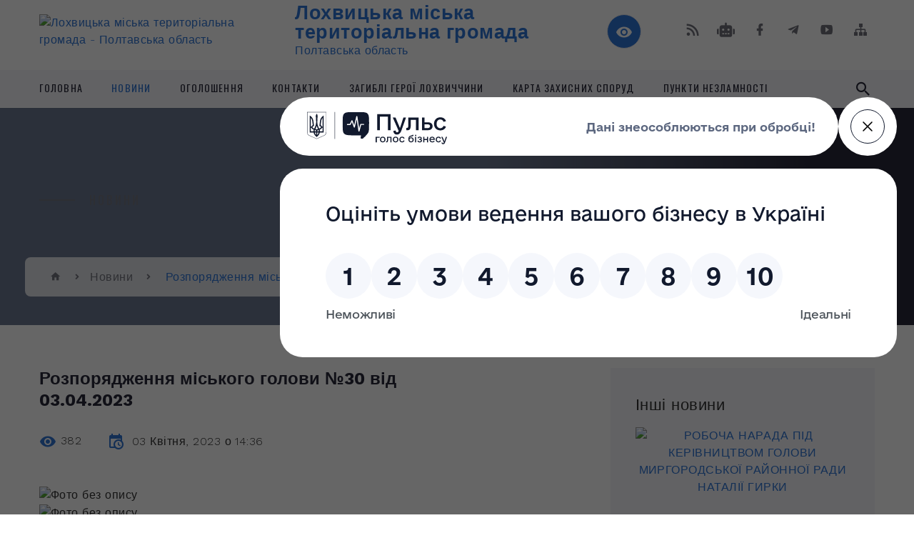

--- FILE ---
content_type: text/html; charset=UTF-8
request_url: https://lmr.gov.ua/news/1680522372/
body_size: 14857
content:
<!DOCTYPE html>
<html class="wide wow-animation" lang="uk">
<head>
	<!--[if IE]><meta http-equiv="X-UA-Compatible" content="IE=edge"><![endif]-->
	<meta charset="utf-8">
	<meta name="viewport" content="width=device-width, initial-scale=1">
	<!--[if IE]><script>
		document.createElement('header');
		document.createElement('nav');
		document.createElement('main');
		document.createElement('section');
		document.createElement('article');
		document.createElement('aside');
		document.createElement('footer');
		document.createElement('figure');
		document.createElement('figcaption');
	</script><![endif]-->
	<title>Розпорядження міського голови №30 від 03.04.2023 | Лохвицька міська територіальна громада Полтавська область</title>
	<meta name="description" content="">
	<meta name="keywords" content="Розпорядження, міського, голови, №30, від, 03.04.2023, |, Лохвицька, міська, територіальна, громада, Полтавська, область, 21048525">

	
		<meta property="og:image" content="https://rada.info/upload/users_files/21048525/0bc958ef8ccf1c93e655fb09df1da6a8.jpg">
	<meta property="og:image:width" content="2481">
	<meta property="og:image:height" content="3508">
			<meta property="og:title" content="Розпорядження міського голови №30 від 03.04.2023">
				<meta property="og:type" content="article">
	<meta property="og:url" content="https://lmr.gov.ua/news/1680522372/">
		
		<link rel="apple-touch-icon" sizes="57x57" href="https://lmr.gov.ua/apple-icon-57x57.png">
	<link rel="apple-touch-icon" sizes="60x60" href="https://lmr.gov.ua/apple-icon-60x60.png">
	<link rel="apple-touch-icon" sizes="72x72" href="https://lmr.gov.ua/apple-icon-72x72.png">
	<link rel="apple-touch-icon" sizes="76x76" href="https://lmr.gov.ua/apple-icon-76x76.png">
	<link rel="apple-touch-icon" sizes="114x114" href="https://lmr.gov.ua/apple-icon-114x114.png">
	<link rel="apple-touch-icon" sizes="120x120" href="https://lmr.gov.ua/apple-icon-120x120.png">
	<link rel="apple-touch-icon" sizes="144x144" href="https://lmr.gov.ua/apple-icon-144x144.png">
	<link rel="apple-touch-icon" sizes="152x152" href="https://lmr.gov.ua/apple-icon-152x152.png">
	<link rel="apple-touch-icon" sizes="180x180" href="https://lmr.gov.ua/apple-icon-180x180.png">
	<link rel="icon" type="image/png" sizes="192x192" href="https://lmr.gov.ua/android-icon-192x192.png">
	<link rel="icon" type="image/png" sizes="32x32" href="https://lmr.gov.ua/favicon-32x32.png">
	<link rel="icon" type="image/png" sizes="96x96" href="https://lmr.gov.ua/favicon-96x96.png">
	<link rel="icon" type="image/png" sizes="16x16" href="https://lmr.gov.ua/favicon-16x16.png">
	<link rel="manifest" href="https://lmr.gov.ua/manifest.json">
	<meta name="msapplication-TileColor" content="#ffffff">
	<meta name="msapplication-TileImage" content="https://lmr.gov.ua/ms-icon-144x144.png">
	<meta name="theme-color" content="#ffffff">
	
	
		<meta name="robots" content="">
		
    <link rel="stylesheet" href="https://fonts.googleapis.com/css?family=Work+Sans:300,700,800%7COswald:300,400,500">
	
    <link rel="preload" href="//gromada.org.ua/themes/2021_bar/css/styles_vip.css?v=2.98" as="style">
	<link rel="stylesheet" href="//gromada.org.ua/themes/2021_bar/css/styles_vip.css?v=2.98">
	<link rel="stylesheet" href="//gromada.org.ua/themes/2021_bar/css/17211/theme_vip.css?v=1769097070">
	
			<!--[if lt IE 9]>
	<script src="https://oss.maxcdn.com/html5shiv/3.7.2/html5shiv.min.js"></script>
	<script src="https://oss.maxcdn.com/respond/1.4.2/respond.min.js"></script>
	<![endif]-->
	<!--[if gte IE 9]>
	<style type="text/css">
		.gradient { filter: none; }
	</style>
	<![endif]-->

</head>
<body class="">

	<a href="#top_menu" class="skip-link link" aria-label="Перейти до головного меню (Alt+1)" accesskey="1">Перейти до головного меню (Alt+1)</a>
	<a href="#left_menu" class="skip-link link" aria-label="Перейти до бічного меню (Alt+2)" accesskey="2">Перейти до бічного меню (Alt+2)</a>
    <a href="#main_content" class="skip-link link" aria-label="Перейти до головного вмісту (Alt+3)" accesskey="3">Перейти до текстового вмісту (Alt+3)</a>



<div class="page">

	<!-- Page Header-->
	<header class="section page-header">
		<!-- RD Navbar-->
		<div class="rd-navbar-wrap">
			<nav class="rd-navbar rd-navbar-corporate" data-layout="rd-navbar-fixed" data-sm-layout="rd-navbar-fixed" data-md-layout="rd-navbar-fixed" data-md-device-layout="rd-navbar-fixed" data-lg-layout="rd-navbar-static" data-lg-device-layout="rd-navbar-fixed" data-xl-layout="rd-navbar-static" data-xl-device-layout="rd-navbar-static" data-xxl-layout="rd-navbar-static" data-xxl-device-layout="rd-navbar-static" data-lg-stick-up-offset="118px" data-xl-stick-up-offset="118px" data-xxl-stick-up-offset="118px" data-lg-stick-up="true" data-xl-stick-up="true" data-xxl-stick-up="true">
				<div class="rd-navbar-aside-outer">
					<div class="rd-navbar-aside">
						<!-- RD Navbar Panel-->
						<div class="rd-navbar-panel">
							<!-- RD Navbar Toggle-->
							<button class="rd-navbar-toggle" data-rd-navbar-toggle="#rd-navbar-nav-wrap-1" aria-label="Показати меню сайту"><span></span></button>
							<a class="rd-navbar-brand" href="https://lmr.gov.ua/">
								<img src="https://rada.info/upload/users_files/21048525/gerb/gerb_cool_1.png" alt="Лохвицька міська територіальна громада - Полтавська область" srcset="https://rada.info/upload/users_files/21048525/gerb/gerb_cool_1.png">
								<span>Лохвицька міська територіальна громада <br><small>Полтавська область</small></span>
							</a>
						</div>
						<div class="rd-navbar-collapse">
							<button class="rd-navbar-collapse-toggle rd-navbar-fixed-element-1" data-rd-navbar-toggle="#rd-navbar-collapse-content-1"><span></span></button>
							<div class="rd-navbar-collapse-content" id="rd-navbar-collapse-content-1">
								<article class="unit align-items-center">
									<div class="unit-left"><a class="icon icon-md icon-modern mdi mdi-eye inverse" href="#" title="Режим високої контастності" onclick="return set_special('491eef10507dd54e9fde5f15122fa8dd2b2eae84');"></a></div>
								</article>
								<article class="align-items-center">
									<div class="unit-body">
										<ul class="list-0">
											<li class="social_links">
												<div class="group group-xs group-middle">
												
													<a class="icon icon-sm icon-creative mdi mdi-rss" href="https://gromada.org.ua/rss/17211/" rel="nofollow" target="_blank" title="RSS-стрічка новин"></a>
																										<a class="icon icon-sm icon-creative mdi mdi-robot" href="https://lmr.gov.ua/feedback/#chat_bot" title="Наша громада в смартфоні"><i class="fas fa-robot"></i></a>
																																																				<a class="icon icon-sm icon-creative mdi mdi-facebook" href="https://www.facebook.com/lmr.gov.ua/" rel="nofollow" target="_blank" title="Наша сторінка у Facebook"></a>													<a class="icon icon-sm icon-creative mdi mdi-telegram" href="https://t.me/gromadaorgua_bot?start=select_gromada_17211" rel="nofollow" target="_blank" title="Telegram-канал"></a>													<a class="icon icon-sm icon-creative mdi mdi-youtube-play" href="https://www.youtube.com/channel/UCUls9aZDp6H3rgXbXytENHQ" rel="nofollow" target="_blank" title="Канал у Youtube"></a>													<a class="icon icon-sm icon-creative mdi mdi-sitemap" href="https://lmr.gov.ua/sitemap/" rel="nofollow" target="_blank" title="Мапа сайту"></a>
													
												</div>
											</li>
																					</ul>
									</div>
								</article>
							</div>
						</div>
					</div>
				</div>
				<div class="rd-navbar-main-outer" id="top_menu">
					<div class="rd-navbar-main">
						<div class="rd-navbar-nav-wrap" id="rd-navbar-nav-wrap-1">
							<!-- RD Navbar Search-->
							<div class="rd-navbar-search" id="rd-navbar-search-1">
								<button class="rd-navbar-search-toggle" data-rd-navbar-toggle="#rd-navbar-search-1" aria-label="Показати форму для пошуку"><span></span></button>
								<form class="rd-search" action="https://lmr.gov.ua/search/" data-search-live="rd-search-results-live-1" method="GET">
									<div class="form-wrap">
										<label class="form-label" for="rd-navbar-search-form-input-1">Пошук...</label>
										<input class="form-input rd-navbar-search-form-input" id="rd-navbar-search-form-input-1" type="text" name="q" aria-label="Введіть пошукову фразу" autocomplete="off">
									</div>
									<button name="gAction" value="y" class="rd-search-form-submit far fa-search" type="submit" aria-label="Здійснити пошук"></button>
								</form>
							</div>
							<!-- RD Navbar Nav-->
							<ul class="rd-navbar-nav">
																<li class="rd-nav-item">
									<a class="rd-nav-link" href="https://lmr.gov.ua/main/">Головна</a>
																	</li>
																<li class="rd-nav-item active">
									<a class="rd-nav-link" href="https://lmr.gov.ua/news/">Новини</a>
																	</li>
																<li class="rd-nav-item">
									<a class="rd-nav-link" href="https://lmr.gov.ua/ogoloshennya-11-59-51-15-07-2019/">Оголошення</a>
																	</li>
																<li class="rd-nav-item">
									<a class="rd-nav-link" href="https://lmr.gov.ua/feedback/">Контакти</a>
																	</li>
																<li class="rd-nav-item">
									<a class="rd-nav-link" href="https://lmr.gov.ua/zagibli-geroi-lohvichchini-14-27-54-26-08-2022/">ЗАГИБЛІ ГЕРОЇ ЛОХВИЧЧИНИ</a>
																	</li>
																<li class="rd-nav-item">
									<a class="rd-nav-link" href="https://lmr.gov.ua/karta-fondu-zahisnih-sporud-civilnogo-zahistu-14-30-24-09-06-2023/">КАРТА ЗАХИСНИХ СПОРУД</a>
																	</li>
																<li class="rd-nav-item">
									<a class="rd-nav-link" href="https://lmr.gov.ua/punkti-nezlamnosti-16-02-22-17-10-2024/">Пункти незламності</a>
																	</li>
																							</ul>
						</div>
					</div>
				</div>
			</nav>
		</div>
	</header>

		<section class="breadcrumbs-custom bg-image" style="background-image: url(https://rada.info/upload/users_files/21048525/backgrounds/1800_500-2.jpg);">
		<div class="breadcrumbs-custom-inner">
			<div class="container breadcrumbs-custom-container">
				<div class="breadcrumbs-custom-main">
										<h6 class="breadcrumbs-custom-subtitle title-decorated">Новини</h6>
									</div>
				<ul class="breadcrumbs-custom-path"><li><a href="https://lmr.gov.ua/" title="Головна сторінка"><span class="icon mdi mdi-home"></span></a></li><li><a href="https://lmr.gov.ua/news/" aria-current="page">Новини</a></li> <li class="active">Розпорядження міського голови №30 від 03.04.2023</li></ul>
			</div>
		</div>
	</section>
	
	<div id="main_content">
						<section class="section section-sm">
	<div class="container">
		<div class="row row-50">
			<div class="col-lg-8">

				<article class="post-creative bar_content">
					<h1 class="post-creative-title">Розпорядження міського голови №30 від 03.04.2023</h1>
					<ul class="post-creative-meta margin_b_45">
						<li>
							<span class="icon mdi mdi-eye"></span>
							382
						</li>
						<li>
							<span class="icon mdi mdi-calendar-clock"></span>
							<time datetime="2023">03 Квітня, 2023 о 14:36</time>
						</li>
											</ul>

					
					
					<main>
					<p><img alt="Фото без опису"  alt="" src="https://rada.info/upload/users_files/21048525/0bc958ef8ccf1c93e655fb09df1da6a8.jpg" style="width: 100%; height: 100%;" /><img alt="Фото без опису"  alt="" src="https://rada.info/upload/users_files/21048525/c7b2e0afc1cac0a14fcd679272b9dbac.jpg" style="width: 100%; height: 100%;" /><img alt="Фото без опису"  alt="" src="https://rada.info/upload/users_files/21048525/53db5c47aea3b811ba1969cb4a2cf08e.jpg" style="width: 100%; height: 100%;" /><img alt="Фото без опису"  alt="" src="https://rada.info/upload/users_files/21048525/902dfe248932606194a6899e836c62bb.jpg" style="width: 100%; height: 100%;" /><img alt="Фото без опису"  alt="" src="https://rada.info/upload/users_files/21048525/d711036d2bc4af062107805351e595a7.jpg" style="width: 100%; height: 100%;" /><img alt="Фото без опису"  alt="" src="https://rada.info/upload/users_files/21048525/b0358641b9784a15e78a321502057a8f.jpg" style="width: 100%; height: 100%;" /></p>
					</main>

					<div class="clearfix"></div>

					
					<ul class="post-creative-footer">
						<li><a href="https://lmr.gov.ua/news/" class="button button-sm button-primary button-winona">&laquo; повернутися</a></li>
												<li>Сподобалась новина? Поширте:</li>
						<li>
							<div class="group group-xs group-middle">
																<a data-type="fb" class="social_share icon icon-sm icon-creative mdi mdi-facebook" onclick="window.open('https://www.facebook.com/sharer/sharer.php?u=https://lmr.gov.ua/news/1680522372/', '', 'toolbar=0,status=0,scrollbars=1,width=626,height=436'); return false;" href="#" rel="nofollow" title="Поширити у Facebook"></a>
								<a data-type="tw" class="social_share icon icon-sm icon-creative mdi mdi-twitter" onclick="window.open('https://twitter.com/intent/tweet?url=https://lmr.gov.ua/news/1680522372/&text=%D0%A0%D0%BE%D0%B7%D0%BF%D0%BE%D1%80%D1%8F%D0%B4%D0%B6%D0%B5%D0%BD%D0%BD%D1%8F+%D0%BC%D1%96%D1%81%D1%8C%D0%BA%D0%BE%D0%B3%D0%BE+%D0%B3%D0%BE%D0%BB%D0%BE%D0%B2%D0%B8+%E2%84%9630+%D0%B2%D1%96%D0%B4+03.04.2023', '', 'toolbar=0,status=0,scrollbars=1,width=626,height=436'); return false;" href="#" rel="nofollow" title="Поширити у Twitter"></a>
								<a onclick="window.print(); return false;" rel="nofollow" class="icon icon-sm icon-creative mdi mdi-printer" href="#" title="Надрукувати"></a>
							</div>
						</li>
											</ul>
					
				</article>

				
			</div>

						<div class="col-lg-4">
				
				<div class="profile-thin">

					<div class="aside-title">Інші новини</div>

										<article class="post-classic">
						<a class="post-classic-media" href="https://lmr.gov.ua/news/1769083973/">
														<img src="https://rada.info/upload/users_files/21048525/gallery/large/изображение_viber_2026-01-22_11-19-20-031.jpg" alt="РОБОЧА НАРАДА ПІД КЕРІВНИЦТВОМ ГОЛОВИ МИРГОРОДСЬКОЇ РАЙОННОЇ РАДИ НАТАЛІЇ ГИРКИ">
																				</a>
						<ul class="post-classic-meta">
							<li>Переглядів: 18</li>
	                        <li>
	                          <time datetime="2026">22.01.2026, 14:10</time>
	                        </li>
						</ul>
						<h4 class="post-modern-title"><a href="https://lmr.gov.ua/news/1769083973/">РОБОЧА НАРАДА ПІД КЕРІВНИЦТВОМ ГОЛОВИ МИРГОРОДСЬКОЇ РАЙОННОЇ РАДИ НАТАЛІЇ ГИРКИ</a></h4>
					</article>
										<article class="post-classic">
						<a class="post-classic-media" href="https://lmr.gov.ua/news/1768988328/">
														<img src="https://rada.info/upload/users_files/21048525/gallery/large/1_738.jpg" alt="ПОРЯДОК ОФОРМЛЕННЯ ДИТЯЧИХ ВИПЛАТ У 2026 РОЦІ">
																				</a>
						<ul class="post-classic-meta">
							<li>Переглядів: 34</li>
	                        <li>
	                          <time datetime="2026">21.01.2026, 11:31</time>
	                        </li>
						</ul>
						<h4 class="post-modern-title"><a href="https://lmr.gov.ua/news/1768988328/">ПОРЯДОК ОФОРМЛЕННЯ ДИТЯЧИХ ВИПЛАТ У 2026 РОЦІ</a></h4>
					</article>
										<article class="post-classic">
						<a class="post-classic-media" href="https://lmr.gov.ua/news/1768986026/">
														<img src="https://rada.info/upload/users_files/21048525/4e899e247729a0c6d253dc1d138af919.jpg" alt="ПРО РОБОТУ МУЛЬТИДИСЦИПЛІНАРНОЇ КОМАНДИ В С. ВАСИЛЬКИ ТА С. ХРИСТАНІВКА">
																				</a>
						<ul class="post-classic-meta">
							<li>Переглядів: 26</li>
	                        <li>
	                          <time datetime="2026">21.01.2026, 10:59</time>
	                        </li>
						</ul>
						<h4 class="post-modern-title"><a href="https://lmr.gov.ua/news/1768986026/">ПРО РОБОТУ МУЛЬТИДИСЦИПЛІНАРНОЇ КОМАНДИ В С. ВАСИЛЬКИ ТА С. ХРИСТАНІВКА</a></h4>
					</article>
					
					<p><a href="https://lmr.gov.ua/news/" class="button button-sm button-primary button-winona">Всі новини</a></p>

				</div>
				
				<div id="banner_block" class="margin_t_45">

					
					<p><a rel="nofollow" href="https://lvugkh.telsys.net.ua/" target="_blank"><img alt="Особистий кабінет споживача КП " src="https://rada.info/upload/users_files/21048525/c672f9b2490a2cfbf94a334b3a03ecb8.jpg" style="height: 67px; width: 100%;" /></a></p>

<p><a rel="nofollow" href="https://www.giz.de/en/worldwide/32413.html"><img alt="Фото без опису" src="https://rada.info/upload/users_files/21048525/289ae8fc48d85f86142637388fc2d4d7.png" style="margin-top: 2px; margin-bottom: 2px; width: 100%; height: 42px;" /></a></p>

<p><a rel="nofollow" href="https://energoservic.com/page/city/823"><img alt="Фото без опису" src="https://rada.info/upload/users_files/21048525/46ebd5d9875187ccb305bd21edce6e49.png" style="margin-top: 2px; margin-bottom: 2px; width: 100%; height: 21px;" /></a></p>

<p><a rel="nofollow" href="https://pol.dcz.gov.ua/"><img alt="Фото без опису" src="https://rada.info/upload/users_files/21048525/2e02ff4055038ebbaa07ac8416dc8bab.png" style="margin: 2px; width: 45%; height: 100px; float: left;" /></a><a rel="nofollow" href="https://www.auc.org.ua/"><img alt="Фото без опису" src="https://rada.info/upload/users_files/21048525/ffedff72c90582705a79f265f3dac558.png" style="width: 45%; height: 111px; margin: 2px; float: right;" /></a></p>

<p><a rel="nofollow" href="https://petition.e-dem.ua/lokhvytsia"><img alt="Фото без опису" src="https://rada.info/upload/users_files/21048525/84ed0cc2f7bc32f06edbf1c62fc1ea0e.png" style="margin: 2px; width: 100%; height: 26px;" /></a></p>

<p><a rel="nofollow" href="https://legalaid.gov.ua/"><img alt="Фото без опису" src="https://rada.info/upload/users_files/21048525/309b86d1e1a4fe7248b53a46d21cfbe2.png" style="width: 100%; height: 100%;" /></a></p>

<p><a rel="nofollow" href="https://covid19.com.ua/"><img alt="Фото без опису" src="https://rada.info/upload/users_files/21048525/6c1675c94c1deeba5dcebf8d765b5761.png" style="width: 100%; height: 418px;" /></a></p>

<p><a rel="nofollow" href="https://nszu.gov.ua/"><img alt="Фото без опису" src="https://rada.info/upload/users_files/21048525/127f27af534abc9cb79d312fdb4732dd.png" style="width: 100%; height: 418px;" /></a></p>

<p><a rel="nofollow" href="https://legalaid.gov.ua/novyny/yurydychno-prosvitnyczka-gazeta-pravovyj-visnyk/"><img alt="Фото без опису" src="https://rada.info/upload/users_files/21048525/1b659b58dc1dfd40f332b7c6cb4ae558.jpg" style="width: 100%; height: 418px;" /></a></p>

<p><a rel="nofollow" href="http://sqe.gov.ua/index.php/uk-ua/"><img alt="Фото без опису" src="https://rada.info/upload/users_files/21048525/2b95d6f4c1c73c24dcdd698916e6eb25.png" style="width: 100%; height: 100px;" /></a></p>

<p><a rel="nofollow" href="https://center.diia.gov.ua/"><img alt="Фото без опису" src="https://rada.info/upload/users_files/21048525/28145b970d416817df8f7a1da20bb722.jpg" style="width: 300px; height: 250px;" /></a></p>

<p><a rel="nofollow" href="https://rada.info/upload/users_files/21048689/65910e20df915590351f5106f12af32e.pdf"><img alt="Фото без опису" src="https://rada.info/upload/users_files/21048525/6dcfeb08cba4b7230091878b66f43fb6.png" style="width: 300px; height: 158px;" /></a></p>
					<div class="clearfix"></div>

					<script src="https://pulse.gov.ua/assets/pulse-feedback-widget/pulse-feedback-widget.js"></script>
<style>
#pulse-feedback-widget-button { display: block !important; }
#pulse-feedback-widget-modal { display: none !important; }
</style>

<p><link type="text/css" rel="stylesheet" rel="nofollow" href="https://www.meteoprog.ua/css/winformer.min.css">    			<div class="meteoprog-informer" style="width: 260px; height: 310px;" data-params='{"id": "5dcd5dad984852a51a8b865b", "city_ids": "2749", "domain": "https://www.meteoprog.ua/ua/", "lang": "ua"}'>    				<a title="Погода в місті Лохвиця" target="_blank" rel="nofollow" href="https://www.meteoprog.ua/ua/weather/Lohvica">
    				<img style="margin: 0 auto; display: block" src="https://www.meteoprog.ua/images/preloader.gif" alt="Loading...">
    			</a>
    			<a target="_blank" class="constructor__met2wlink" rel="nofollow" href="https://www.meteoprog.ua/ua/review/Lohvica/">Погода на 2 тижні</a>
    			<a class="constructor__metlink" target="_blank" rel="nofollow" href="https://www.meteoprog.ua/ua/">    			<img style="display: block; margin: 0 auto;" alt="Meteoprog" src="https://www.meteoprog.ua/images/meteoprog-inf.png">    			</a>    			</div>    			<script type="text/javascript" src="https://www.meteoprog.ua/js/winformer.min.js"></script></p>
					<div class="clearfix"></div>

				</div>
				
			</div>
			
		</div>
	</div>
</section>

<section class="section section-sm bg-gray-100 right_menu_b" id="left_menu">
	<div class="container">
		
        <div class="owl-carousel owl-carousel-centered-pagination" data-items="1" data-sm-items="2" data-md-items="3" data-lg-items="4" data-dots="true" data-stage-padding="0" data-loop="false" data-margin="30" data-mouse-drag="true">
			            <div class="item">
				<h5><a href="javascript:;">Міський голова</a></h5>
								<ul>
										<li>
						<a href="https://lmr.gov.ua/status-i-povnovazhennya-11-28-48-29-03-2019/">Статус і повноваження</a>
					</li>
										<li>
						<a href="https://lmr.gov.ua/biografiya-11-26-50-29-03-2019/">Біографія</a>
					</li>
										<li>
						<a href="https://lmr.gov.ua/zviti-miskogo-golovi-11-27-15-29-03-2019/">Звіти міського голови</a>
					</li>
														</ul>
				            </div>
			            <div class="item">
				<h5><a href="javascript:;">Міська рада</a></h5>
								<ul>
										<li>
						<a href="https://lmr.gov.ua/status-i-povnovazhennya-11-45-27-29-03-2019/">Статус і повноваження</a>
					</li>
										<li>
						<a href="https://lmr.gov.ua/statut-11-52-22-14-08-2025/">Статут</a>
					</li>
										<li>
						<a href="https://lmr.gov.ua/reglament-radi-11-45-35-29-03-2019/">Регламент ради</a>
					</li>
										<li>
						<a href="https://lmr.gov.ua/sekretar-miskoi-radi-11-45-44-29-03-2019/">Секретар міської ради</a>
					</li>
										<li>
						<a href="https://lmr.gov.ua/deputatskij-korpus-11-45-53-29-03-2019/">Депутатський корпус</a>
					</li>
										<li>
						<a href="https://lmr.gov.ua/postijni-komisii-11-46-09-29-03-2019/">Постійні комісії</a>
					</li>
										<li>
						<a href="https://lmr.gov.ua/ctarostinski-okrugi-16-03-22-16-07-2024/">Cтаростинські округи</a>
					</li>
														</ul>
				            </div>
			            <div class="item">
				<h5><a href="javascript:;">Виконавчий комітет</a></h5>
								<ul>
										<li>
						<a href="https://lmr.gov.ua/status-i-povnovazhennya-11-02-43-24-07-2019/">Статус і повноваження</a>
					</li>
										<li>
						<a href="https://lmr.gov.ua/reglament-15-27-29-25-07-2019/">Регламент виконкому</a>
					</li>
										<li>
						<a href="https://lmr.gov.ua/zastupniki-miskogo-golovi-15-15-23-25-07-2019/">Заступники міського голови</a>
					</li>
										<li>
						<a href="https://lmr.gov.ua/kerujuchij-spravami-15-20-17-25-07-2019/">Керуючий справами</a>
					</li>
										<li>
						<a href="https://lmr.gov.ua/struktura-15-24-20-25-07-2019/">Структура</a>
					</li>
										<li>
						<a href="https://lmr.gov.ua/sklad-vikonkomu-15-22-56-25-07-2019/">Склад виконкому</a>
					</li>
														</ul>
				            </div>
			            <div class="item">
				<h5><a href="https://lmr.gov.ua/grafik-prijomu-gromadyan-14-30-33-26-06-2023/">Графік прийому громадян</a></h5>
				            </div>
			            <div class="item">
				<h5><a href="https://lmr.gov.ua/bjudzhet-gromadi-14-45-04-22-08-2025/">Бюджет громади</a></h5>
								<ul>
										<li>
						<a href="https://lmr.gov.ua/prognoz-bjudzhetu-14-47-03-22-08-2025/">Прогноз бюджету</a>
					</li>
										<li>
						<a href="https://lmr.gov.ua/proekt-bjudzhetu-14-47-30-22-08-2025/">Проєкт бюджету</a>
					</li>
										<li>
						<a href="https://lmr.gov.ua/bjudzhet-14-47-50-22-08-2025/">Бюджет</a>
					</li>
										<li>
						<a href="javascript:;">Виконання бюджету</a>
					</li>
										<li>
						<a href="https://lmr.gov.ua/pasporti-bjudzhetnih-program-15-33-13-09-12-2025/">Паспорти бюджетних програм</a>
					</li>
										<li>
						<a href="https://lmr.gov.ua/bjudzhetni-zapiti-16-12-58-09-12-2025/">Бюджетні запити</a>
					</li>
														</ul>
				            </div>
			            <div class="item">
				<h5><a href="javascript:;">Фінвідділ</a></h5>
								<ul>
										<li>
						<a href="https://lmr.gov.ua/informaciya-pro-viddil-09-47-48-05-11-2019/">Інформація про відділ</a>
					</li>
										<li>
						<a href="javascript:;">Паспорти бюджетних програм</a>
					</li>
										<li>
						<a href="https://lmr.gov.ua/vikonannya-miskogo-bjudzhetu-11-39-18-06-11-2019/">Виконання міського бюджету</a>
					</li>
										<li>
						<a href="https://lmr.gov.ua/normativnopravova-baza-09-53-25-25-09-2023/">Нормативно-правова база</a>
					</li>
														</ul>
				            </div>
			            <div class="item">
				<h5><a href="javascript:;">Відділ містобудування</a></h5>
								<ul>
										<li>
						<a href="https://lmr.gov.ua/informaciya-pro-viddil-14-55-25-14-05-2019/">Інформація про відділ</a>
					</li>
										<li>
						<a href="https://lmr.gov.ua/reestr-mistobudivnih-umov-ta-obmezhn-14-57-00-14-05-2019/">Реєстр містобудівних умов та обмежнь</a>
					</li>
										<li>
						<a href="https://lmr.gov.ua/bezbarernist-08-05-50-17-03-2025/">Безбарєрність</a>
					</li>
										<li>
						<a href="https://lmr.gov.ua/zayavi-pro-seo-10-49-42-14-11-2024/">Заяви про СЕО</a>
					</li>
														</ul>
				            </div>
			            <div class="item">
				<h5><a href="javascript:;">Земельний відділ</a></h5>
								<ul>
										<li>
						<a href="https://lmr.gov.ua/informaciya-pro-viddil-09-58-11-05-11-2019/">Інформація про відділ</a>
					</li>
										<li>
						<a href="https://lmr.gov.ua/rahunki-dlya-splati-za-zemlju-09-56-22-20-01-2020/">Рахунки для сплати за землю</a>
					</li>
														</ul>
				            </div>
			            <div class="item">
				<h5><a href="javascript:;">Освіта ОТГ</a></h5>
								<ul>
										<li>
						<a href="https://lmr.gov.ua/viddil-osviti-15-08-42-19-07-2019/">Відділ освіти</a>
					</li>
										<li>
						<a href="https://lmr.gov.ua/zakladi-doshkilnoi-osviti-15-33-44-19-07-2019/">Заклади дошкільної освіти</a>
					</li>
										<li>
						<a href="https://lmr.gov.ua/zakladi-zagalnoi-serednoi-osviti-15-41-39-19-07-2019/">Заклади загальної середньої освіти</a>
					</li>
										<li>
						<a href="https://lmr.gov.ua/zakladi-pozashkilnoi-osviti-15-42-14-19-07-2019/">Заклади позашкільної освіти</a>
					</li>
										<li>
						<a href="https://lmr.gov.ua/protokoli-15-24-34-18-06-2021/">Протоколи</a>
					</li>
										<li>
						<a href="https://lmr.gov.ua/potreba-zakladiv-osviti-v-pidruchnikah-13-25-58-10-02-2021/">Потреба закладів освіти в підручниках</a>
					</li>
										<li>
						<a href="javascript:;">Бюджетні запити</a>
					</li>
										<li>
						<a href="https://lmr.gov.ua/publichni-zakupivli-09-45-50-21-12-2021/">Публічні закупівлі</a>
					</li>
										<li>
						<a href="https://lmr.gov.ua/polozhennya-16-03-05-10-08-2023/">Положення</a>
					</li>
										<li>
						<a href="https://lmr.gov.ua/informacijni-povidomlennya-08-35-43-12-09-2023/">Інформаційні повідомлення</a>
					</li>
														</ul>
				            </div>
			            <div class="item">
				<h5><a href="javascript:;">Юридичний відділ</a></h5>
								<ul>
										<li>
						<a href="https://lmr.gov.ua/informaciya-pro-viddil-14-06-42-05-11-2019/">Інформація про відділ</a>
					</li>
														</ul>
				            </div>
			            <div class="item">
				<h5><a href="javascript:;">ВІДДІЛ СОЦІАЛЬНОГО ЗАХИСТУ НАСЕЛЕННЯ</a></h5>
								<ul>
										<li>
						<a href="https://lmr.gov.ua/informaciya-pro-viddil-15-42-09-21-02-2022/">Інформація про відділ</a>
					</li>
										<li>
						<a href="https://lmr.gov.ua/informacijni-kartki-11-13-23-01-02-2022/">Інформаційні картки</a>
					</li>
										<li>
						<a href="https://lmr.gov.ua/koordinacijna-rada-z-pitan-vpo-10-11-52-02-02-2024/">КООРДИНАЦІЙНА РАДА З ПИТАНЬ ВПО</a>
					</li>
														</ul>
				            </div>
			            <div class="item">
				<h5><a href="javascript:;">Відділ культури, сім’ї, молоді та спорту</a></h5>
								<ul>
										<li>
						<a href="https://lmr.gov.ua/kontaktna-informaciya-15-49-01-17-03-2025/">Контактна інформація</a>
					</li>
										<li>
						<a href="https://lmr.gov.ua/zakladi-kulturi-15-54-23-17-03-2025/">Заклади культури</a>
					</li>
										<li>
						<a href="https://lmr.gov.ua/bjudzhetni-zapiti-ta-pasporti-bjudzhetnih-program-15-54-50-17-03-2025/">Бюджетні запити та паспорти бюджетних програм</a>
					</li>
										<li>
						<a href="https://lmr.gov.ua/publichni-zakupivli-15-55-30-17-03-2025/">Публічні закупівлі</a>
					</li>
										<li>
						<a href="https://lmr.gov.ua/polozhennya-15-55-41-17-03-2025/">Положення</a>
					</li>
														</ul>
				            </div>
			            <div class="item">
				<h5><a href="https://lmr.gov.ua/sluzhba-u-spravah-ditej-10-50-26-24-07-2024/">СЛУЖБА У СПРАВАХ ДІТЕЙ</a></h5>
				            </div>
			            <div class="item">
				<h5><a href="https://lmr.gov.ua/insperktuvannya-ta-blagoustrij-16-18-34-05-08-2019/">Інспектування та благоустрій</a></h5>
				            </div>
			            <div class="item">
				<h5><a href="https://lmr.gov.ua/docs/">Архів документів (проєкти рішень, рішення, протоколи, порядки денні, таблиці голосування, інше)</a></h5>
				            </div>
			            <div class="item">
				<h5><a href="https://lmr.gov.ua/miscevi-podatki-i-zbori-15-32-31-25-07-2019/">Місцеві податки і збори</a></h5>
				            </div>
			            <div class="item">
				<h5><a href="javascript:;">Регуляторна діяльність</a></h5>
								<ul>
										<li>
						<a href="https://lmr.gov.ua/poperedni-ogoloshennya-13-35-26-14-05-2020/">Попередні оголошення</a>
					</li>
										<li>
						<a href="https://lmr.gov.ua/proekti-regulyatornih-aktiv-13-35-48-14-05-2020/">Проекти регуляторних актів</a>
					</li>
										<li>
						<a href="https://lmr.gov.ua/plani-diyalnosti-z-pidgotovki-regulyatornih-aktiv-13-36-25-14-05-2020/">Плани діяльності з підготовки регуляторних актів</a>
					</li>
										<li>
						<a href="https://lmr.gov.ua/perelik-regulyatornih-aktiv-15-09-12-29-03-2021/">Перелік регуляторних актів</a>
					</li>
														</ul>
				            </div>
			            <div class="item">
				<h5><a href="javascript:;">Адміністративні послуги</a></h5>
								<ul>
										<li>
						<a href="https://lmr.gov.ua/perelik-poslug-10-47-02-29-07-2019/">Перелік послуг</a>
					</li>
										<li>
						<a href="https://lmr.gov.ua/blanki-zayav-11-02-38-29-07-2019/">Бланки заяв</a>
					</li>
														</ul>
				            </div>
			            <div class="item">
				<h5><a href="javascript:;">Доступ до публічної інформації</a></h5>
								<ul>
										<li>
						<a href="https://lmr.gov.ua/poryadok-podannya-ta-skladannya-zapitu-16-27-02-25-07-2019/">Порядок подання та складання запиту</a>
					</li>
										<li>
						<a href="https://lmr.gov.ua/poryadok-dostupu-do-publichnoi-informacii-16-29-07-25-07-2019/">Порядок доступу до публічної інформації</a>
					</li>
														</ul>
				            </div>
			            <div class="item">
				<h5><a href="https://lmr.gov.ua/lohvicka-rajonna-filiya-poltavskogo-oblasnogo-centru-zajnyatosti-15-10-58-26-07-2019/">Лохвицька районна філія Полтавського обласного центру зайнятості</a></h5>
				            </div>
			            <div class="item">
				<h5><a href="https://lmr.gov.ua/energoservis-10-40-30-29-07-2019/">Енергосервіс</a></h5>
				            </div>
			            <div class="item">
				<h5><a href="https://lmr.gov.ua/derzhavni-zakupivli-11-22-19-06-11-2019/">Публічні закупівлі</a></h5>
								<ul>
										<li>
						<a href="https://lmr.gov.ua/obgruntuvannya-zakupivel-11-41-32-16-02-2022/">Обгрунтування закупівель</a>
					</li>
														</ul>
				            </div>
			            <div class="item">
				<h5><a href="https://lmr.gov.ua/plan-socialnoekonomichnogo-rozvitku-15-33-30-06-11-2019/">Cоціально-економічний розвиток</a></h5>
				            </div>
			            <div class="item">
				<h5><a href="https://lmr.gov.ua/strategiya-rozvitku-lohvickoi-miskoi-ob’ednanoi-teritorialnoi-gromadi-14-15-01-04-11-2021/">Стратегія розвитку  Лохвицької міської об’єднаної територіальної громади</a></h5>
				            </div>
			            <div class="item">
				<h5><a href="https://lmr.gov.ua/lohvicka-gazeta-15-58-52-06-11-2019/">Лохвицька газета</a></h5>
				            </div>
			            <div class="item">
				<h5><a href="https://lmr.gov.ua/reestr-kolektivnih-dogovoriv-15-14-00-08-11-2019/">Реєстр колективних договорів</a></h5>
				            </div>
			            <div class="item">
				<h5><a href="javascript:;">Коомунальне підприємство "Добробут-сервіс"</a></h5>
								<ul>
										<li>
						<a href="https://lmr.gov.ua/upravlinnya-14-26-30-09-09-2021/">Управління</a>
					</li>
										<li>
						<a href="https://lmr.gov.ua/vidi-diyalnosti-14-28-36-09-09-2021/">Види діяльності</a>
					</li>
										<li>
						<a href="https://lmr.gov.ua/poslugi-14-31-29-09-09-2021/">Послуги</a>
					</li>
										<li>
						<a href="https://lmr.gov.ua/tarifi-na-teploenergiju-14-32-02-09-09-2021/">Тарифи на теплоенергію</a>
					</li>
										<li>
						<a href="https://lmr.gov.ua/rekviziti-14-33-40-09-09-2021/">Реквізити</a>
					</li>
										<li>
						<a href="https://lmr.gov.ua/zvorotnij-zvyazok-14-35-38-09-09-2021/">Зворотний зв'язок</a>
					</li>
										<li>
						<a href="https://lmr.gov.ua/ogoloshennya-14-36-05-09-09-2021/">Оголошення</a>
					</li>
														</ul>
				            </div>
			            <div class="item">
				<h5><a href="https://lmr.gov.ua/upravlinnya-publichnimi-investiciyami-10-25-41-08-01-2026/">Управління публічними інвестиціями</a></h5>
				            </div>
			            <div class="item">
				<h5><a href="https://lmr.gov.ua/zvit-pro-robotu-deputata-13-35-23-09-01-2026/">Звіт про роботу депутата</a></h5>
				            </div>
			            <div class="item">
				<h5><a href="https://lmr.gov.ua/perelik-obektiv-privatizacii-15-53-53-24-06-2020/">Перелік обєктів приватизації</a></h5>
				            </div>
			            <div class="item">
				<h5><a href="https://lmr.gov.ua/grafiki-prijomu-gromadyan-policejskimi-oficerami-lohvickoi-gromadi-14-22-34-21-09-2021/">ГРАФІКИ ПРИЙОМУ ГРОМАДЯН ПОЛІЦЕЙСЬКИМИ ОФІЦЕРАМИ ЛОХВИЦЬКОЇ ГРОМАДИ</a></h5>
				            </div>
			            <div class="item">
				<h5><a href="https://lmr.gov.ua/centr-nadannya-socialnih-poslug-10-45-22-22-03-2023/">Центр надання соціальних послуг</a></h5>
								<ul>
										<li>
						<a href="https://lmr.gov.ua/informacijna-dovidka-pro-diyalnist-10-53-09-22-03-2023/">Інформаційна довідка  про діяльність</a>
					</li>
										<li>
						<a href="https://lmr.gov.ua/prezentaciya-centru-11-34-21-22-03-2023/">Презентація центру</a>
					</li>
										<li>
						<a href="https://lmr.gov.ua/informacijna-kartka-socialnoi-poslugi-doglyad-vdoma-16-23-46-03-04-2023/">Інформаційні картки</a>
					</li>
										<li>
						<a href="https://lmr.gov.ua/prezentacii-viddiliv-16-46-59-03-04-2023/">Презентації відділів</a>
					</li>
														</ul>
				            </div>
			            <div class="item">
				<h5><a href="https://lmr.gov.ua/sinformaciya-schodo-realizacii-derzhavnih-ta-mizhnarodnih-program-pidtrimki-biznesu-11-27-05-19-05-2023/">ІНФОРМАЦІЯ  ЩОДО ДЕРЖАВНИХ ТА МІЖНАРОДНИХ ПРОГРАМ ПІДТРИМКИ БІЗНЕСУ</a></h5>
				            </div>
			            <div class="item">
				<h5><a href="https://lmr.gov.ua/centr-probacii-14-51-23-31-07-2023/">Центр пробації</a></h5>
				            </div>
			            <div class="item">
				<h5><a href="https://lmr.gov.ua/covid19-14-00-34-05-11-2021/">COVID-19</a></h5>
				            </div>
			            <div class="item">
				<h5><a href="https://lmr.gov.ua/centr-zajnyatosti-informue-08-47-54-08-08-2024/">Центр зайнятості інформує</a></h5>
				            </div>
					</div>
		
				
	</div>
</section>
				</div>

	<!-- Page Footer-->
	<footer class="section footer-advanced bg-gray-800">
	
		<div class="footer-advanced-main">
			<div class="container">
				<div class="row row-50">
					<div class="col-lg-4">
						<h4>Сервіси</h4>
						<ul class="list-marked">
														<li><a href="https://lmr.gov.ua/petitions/">Сервіс електронних петицій</a></li>
																																																								<li><a href="https://lmr.gov.ua/plans/">Плани публічних закупівель</a></li>
																				</ul>
						<div id="google_translate_element" style="margin-top: 20px;"></div>
					</div>
					<div class="col-sm-7 col-md-5 col-lg-4">
						<h4>Корисні посилання</h4>
						<ul class="list-marked">
														<li><a href="https://lmr.gov.ua/docs/">Офіційні документи</a></li>
																					<li><a href="https://lmr.gov.ua/feedback/">Контактні дані</a></li>
							<li><a href="#" onclick="return set_special('491eef10507dd54e9fde5f15122fa8dd2b2eae84');">Режим високої контастності</a></li>
						</ul>
					</div>
					<div class="col-sm-5 col-md-7 col-lg-4">
						<h4>Розробка сайту</h4>
						<div class="developers">
							<a href="https://vlada.ua/propozytsiyi/propozitsiya-gromadam/" class="socials" target="_blank" title="Розроблено на платформі Vlada.UA"><svg xmlns="http://www.w3.org/2000/svg" id="Layer_1" data-name="Layer 1" viewBox="0 0 2372.6 1725.53" class="svg replaced-svg"><defs><style>.cls-11{ opacity:0; }.cls-12{ fill:#fff; }.cls-13{ fill:#2985F7; }</style></defs><g class="cls-11"><rect class="cls-12" width="2372.6" height="1725.53"></rect></g><path d="M859.12,715.89h36L856.62,886.17H819.9L782.44,715.89h36.21c6,37.51,16.06,95,20.48,132.63C843.48,811.22,853.33,753.19,859.12,715.89Zm82.9,0H909.29V886.17H985v-28H942Zm127.38,0,32.73,170.28h-31.71l-7.26-38.91h-30.23l-7.49,38.91H993.71l36.47-170.28Zm-9.23,105.61c-3.37-21.91-8.22-52.15-11-74.27h-.75c-3.22,22.71-8.28,52.22-12.25,74.27Zm140.34-91.2C1231,752.56,1228.69,850,1199,871c-14,16.67-55.4,18.93-78.45,14.38v-167C1142.4,712.79,1185.72,713,1200.51,730.3Zm-12,67.45c-.24-37.88-10.1-60.33-35.23-55.33V859.9C1175.29,862.84,1187.51,848.05,1188.53,797.75Zm113.88-81.86,32.72,170.28h-31.71l-7.26-38.91h-30.23l-7.48,38.91h-31.73l36.47-170.28Zm-9.24,105.61c-3.37-21.91-8.22-52.15-11-74.27h-.75c-3.21,22.71-8.28,52.22-12.24,74.27Zm77.16,22.74c-25.07.11-25.29,44-.49,43.94C1395.87,889.49,1395.09,843.18,1370.33,844.24Zm105.39-17.69c0,25.77-6.73,32.58-16.23,32.58-8.75,0-16-7.57-16-32.58V715.89h-32.73V821c0,42.69,13.75,67.19,49,67.19,32.23,0,48.71-23.73,48.71-67.45V715.89h-32.73Zm155.11,59.62h-31.71l-7.26-38.91h-30.23l-7.49,38.91h-31.73l36.47-170.28h39.22Zm-42-64.67c-3.37-21.91-8.22-52.15-11-74.27h-.75c-3.22,22.71-8.28,52.22-12.25,74.27Z" transform="translate(0)" class="cls-12"></path><path class="cls-13" d="M1931.81,669.53a10.82,10.82,0,0,0,5.41-9.37v-216h216.56v-166H1915.57V653.9L1754.7,746.79V660.16a10.82,10.82,0,0,0-10.83-10.83h-65.52L1766,598.71a10.82,10.82,0,0,0,4-14.78l-36-62.46a10.84,10.84,0,0,0-6.59-5.05,10.67,10.67,0,0,0-8.21,1.09L1490.81,649.33H1389.9l304-175.53a10.89,10.89,0,0,0,4-14.78l-36.06-62.45a10.83,10.83,0,0,0-14.8-4L1202.36,649.33H1101.43L1621.79,348.9a10.9,10.9,0,0,0,4-14.79l-36.06-62.45a10.83,10.83,0,0,0-14.79-4l-661,381.63H813L1362.3,332.17a10.83,10.83,0,0,0,4-14.79l-36-62.46a10.87,10.87,0,0,0-6.59-5,10.72,10.72,0,0,0-8.2,1.09L263.1,858.51l-25.22-43.7L977.94,387.54a10.89,10.89,0,0,0,4-14.78l-36.06-62.45a10.81,10.81,0,0,0-14.8-4L378.34,625.44l-25.21-43.69,427.79-247a10.91,10.91,0,0,0,4-14.79l-36.06-62.46a10.81,10.81,0,0,0-14.8-4L431.14,428.42l-25.22-43.7L583.89,282c12.19-7.06,1.52-25.84-10.82-18.75L385.71,371.38a10.83,10.83,0,0,0-4,14.79l36.06,62.46a10.83,10.83,0,0,0,14.8,4L735.49,277.72l25.22,43.7-427.79,247a10.82,10.82,0,0,0-4,14.78L365,645.64a10.89,10.89,0,0,0,14.79,4L932.51,330.52l25.22,43.68L217.67,801.47a10.93,10.93,0,0,0-4,14.8l36.06,62.45a10.88,10.88,0,0,0,14.8,4L1316.87,275.13l25.23,43.7-574.95,332A10.83,10.83,0,0,0,772.56,671H916.8c6,1.39,654.16-377.65,659.56-379.12l25.22,43.69-546,315.22c-9.45,5.07-5.4,20.56,5.41,20.21h144.23a10.74,10.74,0,0,0,5.41-1.46l437.81-252.76,25.22,43.69L1344.08,650.78c-9.47,5.08-5.39,20.56,5.41,20.21h144.22a10.76,10.76,0,0,0,5.41-1.46l221.46-127.85,25.22,43.7-113.27,65.4c-9.49,5.09-5.36,20.55,5.41,20.21h95.11c0,44.31,0,133.78,0,177.83-.25,8.06,9.36,13.64,16.24,9.38l302.88-174.89,25.18,43.63-264.49,149.8c-12.25,6.94-1.68,25.82,10.66,18.83l274-155.17a10.84,10.84,0,0,0,4.06-14.84l-36.07-62.45a10.82,10.82,0,0,0-14.79-4l-296,170.93V771.8Zm5.41-247V372h194.91v50.53Zm194.91-72.19H1937.22V299.81h194.91Zm-145.8,608.31a10.84,10.84,0,0,1-4,14.8l-615.14,355.15,25.22,43.7,365.36-210.94a10.72,10.72,0,0,1,8.2-1.08,11,11,0,0,1,6.59,5l36.05,62.45a10.84,10.84,0,0,1-4,14.8L1439.33,1453.5l25.23,43.7,115.53-66.72a10.83,10.83,0,0,1,10.82,18.77L1466,1521.38a10.92,10.92,0,0,1-14.8-4l-36-62.46a10.82,10.82,0,0,1,4-14.79l365.32-210.92-25.21-43.7-365.35,210.93a10.82,10.82,0,0,1-14.8-4L1343,1330a10.91,10.91,0,0,1,4-14.79L1962.15,960.1l-25.21-43.7-615.16,355.15a10.84,10.84,0,0,1-14.8-4l-36.06-62.45a10.81,10.81,0,0,1,3.91-14.74L1693,945.29H1598.4l-661,381.65a10.83,10.83,0,0,1-14.8-4l-36.06-62.45a10.92,10.92,0,0,1,4-14.8l520.35-300.43H1309.94L865.27,1202a10.92,10.92,0,0,1-14.79-4l-36.05-62.45a10.81,10.81,0,0,1,3.91-14.74l299.42-175.57h-96.27L886.85,1023a10.83,10.83,0,0,1-14.8-4l-42.58-73.77H682.83A10.83,10.83,0,0,1,672,935.12l-2.2-36.61-78.5,45.34a11,11,0,0,1-5.42,1.44H462.3c-7.48.63-11.28-8.8-14.65-13.84a10.9,10.9,0,0,1,3.78-15.12L663.54,793.87l-3.38-56.31L417.07,877.92a10.84,10.84,0,0,1-10.83-18.77L664.5,710c6.63-4.07,16,.91,16.22,8.72l4.84,80.49a10.86,10.86,0,0,1-5.39,10L482.1,923.64H583L674.17,871c6.65-4.08,16,.92,16.21,8.73L693,923.64H835.71a10.85,10.85,0,0,1,9.39,5.41l40.29,69.81,127.79-73.78a10.85,10.85,0,0,1,5.41-1.44h139a10.82,10.82,0,0,1,5.48,20.16L838.57,1134.1l25.24,43.75,437.83-252.77a10.82,10.82,0,0,1,5.41-1.44h144.22c10.71-.33,15,15.1,5.41,20.21l-546,315.21,25.22,43.7c5.4-1.46,653.58-380.55,659.55-379.12h137.43c10.68-.33,14.95,15,5.48,20.16l-443.33,259.83,25.25,43.74,615.17-355.15a10.83,10.83,0,0,1,14.79,4Z" transform="translate(0)"></path></svg></a><br>
							<span>офіційні сайти «під ключ»</span><br>
							для органів державної влади
						</div>
					</div>
				</div>
			</div>
        </div>
	
		<div class="footer-advanced-aside">
			<div class="container">
				<div class="footer-advanced-layout">
					<div>
						<ul class="list-nav">
														<li><a href="https://lmr.gov.ua/main/">Головна</a></li>
														<li><a href="https://lmr.gov.ua/news/">Новини</a></li>
														<li><a href="https://lmr.gov.ua/ogoloshennya-11-59-51-15-07-2019/">Оголошення</a></li>
														<li><a href="https://lmr.gov.ua/feedback/">Контакти</a></li>
														<li><a href="https://lmr.gov.ua/zagibli-geroi-lohvichchini-14-27-54-26-08-2022/">ЗАГИБЛІ ГЕРОЇ ЛОХВИЧЧИНИ</a></li>
														<li><a href="https://lmr.gov.ua/karta-fondu-zahisnih-sporud-civilnogo-zahistu-14-30-24-09-06-2023/">КАРТА ЗАХИСНИХ СПОРУД</a></li>
														<li><a href="https://lmr.gov.ua/punkti-nezlamnosti-16-02-22-17-10-2024/">Пункти незламності</a></li>
													</ul>
					</div>
				</div>
			</div>
		</div>
		<div class="container"><hr></div>
		<div class="footer-advanced-aside">
			<div class="container">
				<div class="footer-advanced-layout">
					<a class="brand" href="https://lmr.gov.ua/">
						<img src="https://rada.info/upload/users_files/21048525/gerb/gerb_cool_1.png" alt="Лохвицька - " width="83" height="49" srcset="https://rada.info/upload/users_files/21048525/gerb/gerb_cool_1.png">
						<span>Лохвицька міська територіальна громада <br><small>Полтавська область</small></span>
					</a>
										<p class="rights">
						<a href="javascipt:;" data-fancybox data-auto-focus="false" data-src="#auth_block" data-modal="false" rel="nofollow" class="open-popup" title="Форма авторизації в адмін-панель сайту"><i class="fa fa-lock" aria-hidden="true"></i> Вхід для адміністратора</a>
					</p>
										<p>
						<span class="copyright-year"></span><span>&nbsp;&copy;&nbsp;</span><span>&nbsp;</span><span>Весь контент доступний за ліцензією <a href="https://creativecommons.org/licenses/by/4.0/deed.uk" target="_blank" rel="nofollow">Creative Commons Attribution 4.0 International License</a>, якщо не зазначено інше</span>
					</p>
				</div>
			</div>
		</div>
	</footer>

</div>




<div class="preloader">
	<div class="preloader-logo"><img src="https://rada.info/upload/users_files/21048525/gerb/gerb_cool_1.png" alt="Лохвицька - " srcset="https://rada.info/upload/users_files/21048525/gerb/gerb_cool_1.png"></div>
	<div class="preloader-body">
		<div id="loadingProgressG">
			<div class="loadingProgressG" id="loadingProgressG_1"></div>
		</div>
	</div>
</div>



<!-- Javascript-->
<script src="//gromada.org.ua/themes/2021_bar/js/core.min.js?v=1.08"></script>
<script src="//gromada.org.ua/themes/2021_bar/js/jquery.cookie.min.js"></script>
<script src="//gromada.org.ua/themes/2021_bar/js/jquery.fancybox.min.js"></script>
<script src="//gromada.org.ua/themes/2021_bar/js/moment-with-locales.min.js"></script>
<script src="//gromada.org.ua/themes/2021_bar/js/daterangepicker.js"></script>
<script src="//gromada.org.ua/themes/2021_bar/js/jquery.mask.min.js"></script>
<script src="//gromada.org.ua/themes/2021_bar/js/script.js?v=1.84"></script>

<script type="text/javascript" src="//translate.google.com/translate_a/element.js?cb=googleTranslateElementInit"></script>
<script type="text/javascript">
	function googleTranslateElementInit() {
		new google.translate.TranslateElement({
			pageLanguage: 'uk',
			includedLanguages: 'de,en,es,fr,pl,hu,bg,ro,da,lt',
			layout: google.translate.TranslateElement.InlineLayout.SIMPLE,
			gaTrack: true,
			gaId: 'UA-71656986-1'
		}, 'google_translate_element');
	}
</script>



						<div id="auth_petition" style="display: none;" class="modal_block">

	<button type="button" data-fancybox-close="" class="fancybox-button fancybox-close-small" title="Close"><svg xmlns="http://www.w3.org/2000/svg" version="1" viewBox="0 0 24 24"><path d="M13 12l5-5-1-1-5 5-5-5-1 1 5 5-5 5 1 1 5-5 5 5 1-1z"></path></svg></button>

	<h4>Авторизація в системі електронних петицій</h4>
	
	
		

	<div class="box">

		<form action="//gromada.org.ua/n/actions/" method="post">

			
			<div class="form-wrap">
				<label class="form-label-outside" for="petition_login">Email *</label>
				<input class="form-input" id="petition_login" type="email" name="petition_login" value="" data-constraints="@Email @Required" required>
			</div>

			<div class="form-wrap">
				<label class="form-label-outside" for="petition_password">Пароль *</label>
				<input class="form-input" id="petition_password" type="password" name="petition_password" value="" data-constraints="@Required" required>
			</div>
			
			
			<div class="wow-outer">
				
				<input type="hidden" name="back_url" value="https://lmr.gov.ua/news/1680522372/">
				<input type="hidden" name="hash" value="491eef10507dd54e9fde5f15122fa8dd2b2eae84">
				<input type="hidden" name="gromada_id" value="17211">
				
				<input type="hidden" name="petition_id" value="">
				<input type="hidden" name="design_2021" value="y">
				<button class="button button-primary-outline button-winona" type="submit" name="pAction" value="login_as_petition">Авторизуватись</button>
			</div>

		</form>

	</div>
	
			<p>Забулись пароль? <a href="javascript:;" rel="nofollow" onclick="return show_next_modal('#forgot_password');">Система відновлення пароля</a></p>
		<p>Ще не зареєстровані? <a href="javascript:;" rel="nofollow" onclick="return show_next_modal('#reg_petition');">Реєстрація</a></p>
	
</div>


							<div id="reg_petition" style="display: none;" class="modal_block">

	<button type="button" data-fancybox-close="" class="fancybox-button fancybox-close-small" title="Close"><svg xmlns="http://www.w3.org/2000/svg" version="1" viewBox="0 0 24 24"><path d="M13 12l5-5-1-1-5 5-5-5-1 1 5 5-5 5 1 1 5-5 5 5 1-1z"></path></svg></button>
	
	<h4>Реєстрація в системі електронних петицій</h4>
	
	<div class="alert alert-danger">
		<p>Зареєструватись можна буде лише після того, як громада підключить на сайт систему електронної ідентифікації. Наразі очікуємо підключення до ID.gov.ua. Вибачте за тимчасові незручності</p>
	</div>
			
		
	<p>Вже зареєстровані? <a href="javascript:;" onclick="return show_next_modal('#auth_petition');" rel="nofollow">Увійти</a></p>

</div>


				<div id="forgot_password" style="display: none;" class="modal_block">

	<button type="button" data-fancybox-close="" class="fancybox-button fancybox-close-small" title="Close"><svg xmlns="http://www.w3.org/2000/svg" version="1" viewBox="0 0 24 24"><path d="M13 12l5-5-1-1-5 5-5-5-1 1 5 5-5 5 1 1 5-5 5 5 1-1z"></path></svg></button>

    <h4>Відновлення забутого пароля</h4>
    <form action="//gromada.org.ua/n/actions/" method="post">

		
        
		<div class="form-wrap">
			<label class="form-label-outside" for="forgot_email">Email зареєстрованого користувача *</label>
			<input class="form-input" id="forgot_email" type="email" name="forgot_email" value="" data-constraints="@Email @Required" required>
		</div>
		
		<div class="row row-10">
			<div class="col-md-6 wow-outer">
				<div class="form-wrap">
					<img id="forgot_img_captcha" src="//gromada.org.ua/upload/pre_captcha.png">
				</div>
			</div>
			<div class="col-md-6 wow-outer">
				<div class="form-wrap">
					<label class="form-label-outside" for="forgot_captcha">Результат з прикладу *</label>
					<input type="text" class="form-control" name="forgot_captcha" id="forgot_captcha" value="" data-constraints="@Required" required>
				</div>
			</div>
		</div>
		
		
		<div class="wow-outer">
			<input type="hidden" name="petition_id" value="">
			
			<input type="hidden" name="gromada_id" value="17211">
			<input type="hidden" name="back_url" value="https://lmr.gov.ua/news/1680522372/">
			<input type="hidden" name="captcha_code" id="forgot_captcha_code" value="491eef10507dd54e9fde5f15122fa8dd2b2eae84">
			
			<input type="hidden" name="design_2021" value="y">
            <button type="submit" class="button button-primary-outline button-winona" name="pAction" value="forgot_password_from_gromada">Відновити пароль</button>
        </div>
        
		<p>Згадали авторизаційні дані? <a href="javascript:;" rel="nofollow" onclick="return show_next_modal('#auth_petition');">Авторизуйтесь</a></p>

    </form>

</div>

<script type="text/javascript">
    $(document).ready(function() {
        
		$("#forgot_img_captcha").on("click", function() {
			var captcha_code = $("#forgot_captcha_code").val();
			var current_url = document.location.protocol +"//"+ document.location.hostname + document.location.pathname;
			$("#forgot_img_captcha").attr("src", "https://vlada.ua/ajax/?gAction=get_captcha_code&cc="+captcha_code+"&cu="+current_url+"&"+Math.random());
			return false;
		});
		
		
				
		
    });
</script>						
			
																								
		
	
		
						<div id="auth_block" style="display: none;" class="modal_block">

    <h4>Вхід для адміністратора</h4>
    <form action="//gromada.org.ua/n/actions/" method="post">

		
				
		<div class="form-wrap">
			<label class="form-label-outside" for="admin_login">Email / Логін *</label>
			<input class="form-input" id="admin_login" type="text" name="login" value="" data-constraints="@Required" required>
		</div>

		<div class="form-wrap">
			<label class="form-label-outside" for="admin_password">Пароль *</label>
			<input class="form-input" id="admin_password" type="password" name="password" value="" data-constraints="@Required" required>
		</div>
		
		
		<div class="wow-outer">
			
            <input type="hidden" name="hash" value="491eef10507dd54e9fde5f15122fa8dd2b2eae84">
			<input type="hidden" name="back_url" value="https://lmr.gov.ua/news/1680522372/">
			
            <input type="hidden" name="design_2021" value="y">
            <input type="hidden" name="object_id" value="17211">
            <button type="submit" class="button button-primary-outline button-winona" name="pAction" value="login_as_admin_temp">Авторизуватись</button>
        </div>

    </form>

</div>


			
						
					
	<script>
  (function(i,s,o,g,r,a,m){i["GoogleAnalyticsObject"]=r;i[r]=i[r]||function(){
  (i[r].q=i[r].q||[]).push(arguments)},i[r].l=1*new Date();a=s.createElement(o),
  m=s.getElementsByTagName(o)[0];a.async=1;a.src=g;m.parentNode.insertBefore(a,m)
  })(window,document,"script","//www.google-analytics.com/analytics.js","ga");

  ga("create", "UA-71656986-1", "auto");
  ga("send", "pageview");

</script>

<script async
src="https://www.googletagmanager.com/gtag/js?id=UA-71656986-2"></script>
<script>
   window.dataLayer = window.dataLayer || [];
   function gtag(){dataLayer.push(arguments);}
   gtag("js", new Date());

   gtag("config", "UA-71656986-2");
</script>

</body>
</html>

--- FILE ---
content_type: text/css;charset=UTF-8
request_url: https://gromada.org.ua/themes/2021_bar/css/17211/theme_vip.css?v=1769097070
body_size: -1173
content:

	:root {
	
		--main-color: #2f75d6;
		--main-color-hover: #2f75d6cc;
		--main-color-bg: #2f75d610;
		--second-color: rgba(90, 132, 199, 1);
		--second-color-hover: rgba(90, 132, 199, 0.94);
		--second-color-bg: rgba(90, 132, 199, 0.07);
		--bg-color: rgba(184, 209, 242, 0.48);
		--bg-color-opacity: rgba(184, 209, 242, 0);

	}